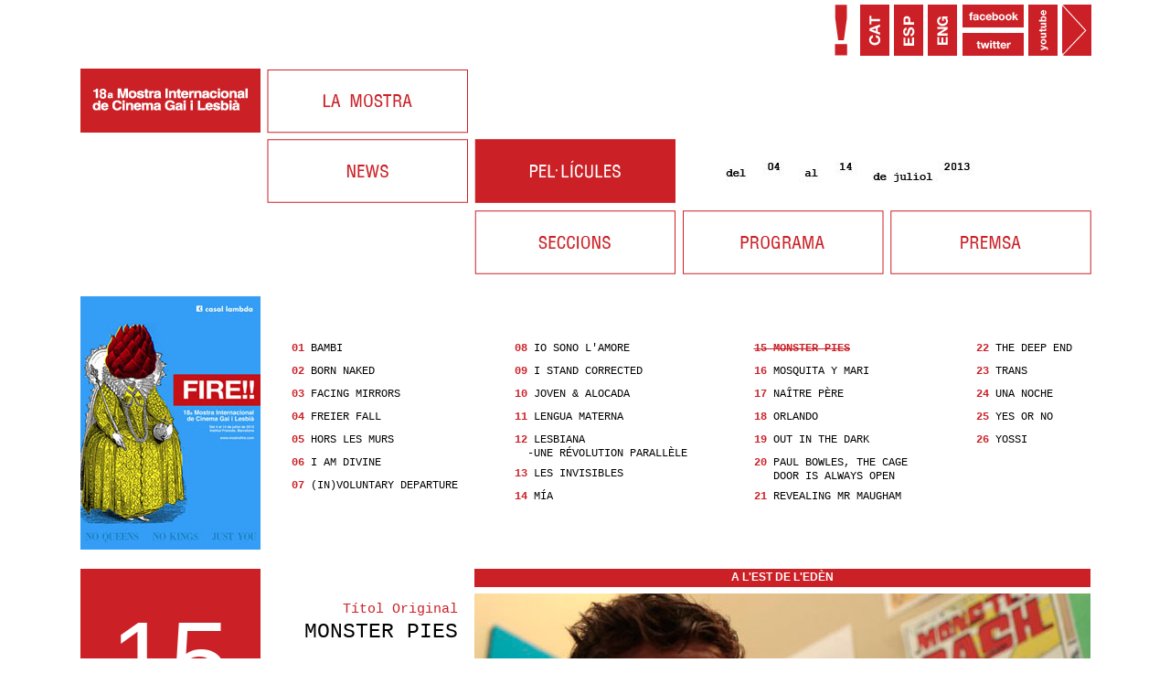

--- FILE ---
content_type: text/html
request_url: https://lambda.cat/cinema/2013/15_cat.html
body_size: 4407
content:
<!DOCTYPE html PUBLIC "-//W3C//DTD XHTML 1.0 Transitional//EN" "http://www.w3.org/TR/xhtml1/DTD/xhtml1-transitional.dtd">
<html xmlns="http://www.w3.org/1999/xhtml">
<head>
<meta http-equiv="Content-Type" content="text/html; charset=utf-8" />
<title>FIRE!! 18º Mostra Internacional de Cinema Gai i Lesbià  &lt;del 04 al 14 de julio, 2013&gt; // Películas // 15: MONSTER PIES</title>
<link href="fire_style.css" rel="stylesheet" type="text/css" />
<style type="text/css">
body {
	margin-top: 5px;
}
body, td, th {
	color: #000;
}
a:link {
	color: #000;
	text-decoration: none;
}
a:visited {
	color: #000;
	text-decoration: none;
}
a:hover {
	color: #000;
	text-decoration: none;
}
a:active {
	color: #000;
	text-decoration: none;
}
</style>
<script type="text/javascript" src="http://s7.addthis.com/js/250/addthis_widget.js#pubid=xa-4fd7723150758874"></script>
<script type="text/javascript">
function MM_preloadImages() { //v3.0
  var d=document; if(d.images){ if(!d.MM_p) d.MM_p=new Array();
    var i,j=d.MM_p.length,a=MM_preloadImages.arguments; for(i=0; i<a.length; i++)
    if (a[i].indexOf("#")!=0){ d.MM_p[j]=new Image; d.MM_p[j++].src=a[i];}}
}

function MM_swapImgRestore() { //v3.0
  var i,x,a=document.MM_sr; for(i=0;a&&i<a.length&&(x=a[i])&&x.oSrc;i++) x.src=x.oSrc;
}

function MM_findObj(n, d) { //v4.01
  var p,i,x;  if(!d) d=document; if((p=n.indexOf("?"))>0&&parent.frames.length) {
    d=parent.frames[n.substring(p+1)].document; n=n.substring(0,p);}
  if(!(x=d[n])&&d.all) x=d.all[n]; for (i=0;!x&&i<d.forms.length;i++) x=d.forms[i][n];
  for(i=0;!x&&d.layers&&i<d.layers.length;i++) x=MM_findObj(n,d.layers[i].document);
  if(!x && d.getElementById) x=d.getElementById(n); return x;
}

function MM_swapImage() { //v3.0
  var i,j=0,x,a=MM_swapImage.arguments; document.MM_sr=new Array; for(i=0;i<(a.length-2);i+=3)
   if ((x=MM_findObj(a[i]))!=null){document.MM_sr[j++]=x; if(!x.oSrc) x.oSrc=x.src; x.src=a[i+2];}
}
</script>
<script type="text/javascript">

  var _gaq = _gaq || [];
  _gaq.push(['_setAccount', 'UA-32531313-1']);
  _gaq.push(['_trackPageview']);

  (function() {
    var ga = document.createElement('script'); ga.type = 'text/javascript'; ga.async = true;
    ga.src = ('https:' == document.location.protocol ? 'https://ssl' : 'http://www') + '.google-analytics.com/ga.js';
    var s = document.getElementsByTagName('script')[0]; s.parentNode.insertBefore(ga, s);
  })();

</script>
</head>

<body onload="MM_preloadImages('ims/header/news_on.jpg','ims/header/peliculas_on.jpg','ims/header/fb_on.jpg','ims/header/tw_on.jpg','ims/header/mail_on.jpg','ims/header/home_on.jpg','ims/header/lamostra_click.jpg','ims/peliculas/01_on.jpg','ims/peliculas/trailer_on.jpg')">
<div class="div0_CAJA" id="caja"> 
  
  <!--DIV 1_LINKS-->
  
  <div class="div1_LINKS" id="links">
    <div class="div1_butvert" id="mail"><a href="mailto:mostra@lambdaweb.org" target="_blank"><img src="ims/header/mail.jpg" alt="Mail" name="mail" width="32" height="56" id="mail" onmouseover="MM_swapImage('mail','','ims/header/mail_on.jpg',1)" onmouseout="MM_swapImgRestore()" /></a></div>
    <div class="div1_butvert" id="youtube"><a href="http://www.youtube.com/user/firemostra?feature=results_main" target="_blank"><img src="ims/header/youtube.jpg" alt="Youtube" name="youtube" width="32" height="56" id="youtube" onmouseover="MM_swapImage('youtube','','ims/header/youtube_on.jpg',1)" onmouseout="MM_swapImgRestore()" /></a></div>
    <div class="div1_butsocial" id="social">
      <div class="div1_butfb" id="facebook"><a href="https://www.facebook.com/MostraFire" target="_blank"><img src="ims/header/fb.jpg" alt="Facebook" name="fb" width="67" height="25" id="fb" onmouseover="MM_swapImage('fb','','ims/header/fb_on.jpg',1)" onmouseout="MM_swapImgRestore()" /></a></div>
      <div class="div1_buttw" id="twiter"><a href="https://twitter.com/#!/mostraFire" target="_blank"><img src="ims/header/tw.jpg" alt="Twitter" name="tw" width="67" height="25" id="tw" onmouseover="MM_swapImage('tw','','ims/header/tw_on.jpg',1)" onmouseout="MM_swapImgRestore()" /></a></div>
    </div>
    <div class="div1_butvert" id="eng"><a href="15_eng.html"><img src="ims/header/eng.jpg" alt="English" name="eng" width="32" height="56" border="0" id="eng" onmouseover="MM_swapImage('eng','','ims/header/eng_on.jpg',1)" onmouseout="MM_swapImgRestore()" /></a></div>
    <div class="div1_butvert" id="esp"><a href="15.html"><img src="ims/header/esp.jpg" alt="Español" name="esp" width="32" height="56" id="esp" onmouseover="MM_swapImage('esp','','ims/header/esp_on.jpg',1)" onmouseout="MM_swapImgRestore()" /></a></div>
    <div class="div1_butvert" id="cat"><a href="15_cat.html"><img src="ims/header/cat.jpg" alt="Catalá" name="cat" width="32" height="56" id="cat" onmouseover="MM_swapImage('cat','','ims/header/cat_on.jpg',1)" onmouseout="MM_swapImgRestore()" /></a></div>
    <div class="div1_butvert" id="home"><a href="index.html"><img src="ims/header/home.jpg" alt="Home" name="home" width="32" height="56" id="home" onmouseover="MM_swapImage('home','','ims/header/home_on.jpg',1)" onmouseout="MM_swapImgRestore()" /></a></div>
  </div>
  
  <!--DIV 2_MENU-->
  
  <div class="div2_MENU" id="menu">
    <div class="div2_logo" id="logobanner"><img src="ims/header/banner_logo.gif" width="197" height="70" /></div>
    <div class="div2_menuline1" id="menuline1">
      <div class="div2_menubut" id="lamostra"><a href="lamostra_cat.html"><img src="ims/header/cat/lamostra.jpg" alt="LA MOSTRA" name="lamostra" width="221" height="71" id="lamostra" onmousedown="MM_swapImage('lamostra','','ims/header/lamostra_click.jpg',1)" onmouseover="MM_swapImage('lamostra','','ims/header/lamostra_on.jpg',1)" onmouseout="MM_swapImgRestore()" /></a></div>
    </div>
    <div class="div2_menuline2" id="menuline2">
      <div class="div2_menubut" id="news"><a href="news_cat.html"><img src="ims/header/cat/news.jpg" alt="NEWS" name="news" width="221" height="71" id="news" onmousedown="MM_swapImage('news','','ims/header/cat/news_click.jpg',1)" onmouseover="MM_swapImage('news','','ims/header/cat/news_on.jpg',1)" onmouseout="MM_swapImgRestore()" /></a></div>
      <div class="div2_menubut" id="peliculas"><a href="peliculas_cat.html"><img src="ims/header/cat/peliculas_on.jpg" alt="PELICULAS" name="peliculas" width="221" height="71" id="peliculas" onmousedown="MM_swapImage('peliculas','','ims/header/cat/peliculas_click.jpg',1)" onmouseover="MM_swapImage('peliculas','','ims/header/cat/peliculas_on.jpg',1)" onmouseout="MM_swapImgRestore()" /></a></div>
      <div class="div2_menufecha" id="fechas"><img src="ims/header/fecha_cat.jpg" width="447" height="71" alt="Del 05 al 15 de Juliol 2012" /></div>
    </div>
    <div class="div2_menuline3" id="menuline3">
      <div class="div2_menubutline2" id="prensa"><a href="prensa_cat.html"><img src="ims/header/cat/prensa.jpg" alt="PRENSA" name="prensa" width="221" height="71" id="prensa" onmousedown="MM_swapImage('prensa','','ims/header/cat/prensa_click.jpg',1)" onmouseover="MM_swapImage('prensa','','ims/header/cat/prensa_on.jpg',1)" onmouseout="MM_swapImgRestore()" /></a></div>
      <div class="div2_menubutline2" id="programa"><a href="programa_cat.html"><img src="ims/header/cat/programa.jpg" alt="PROGRAMA" name="programa" width="221" height="71" id="programa" onmousedown="MM_swapImage('programa','','ims/header/programa_click.jpg',1)" onmouseover="MM_swapImage('programa','','ims/header/programa_on.jpg',1)" onmouseout="MM_swapImgRestore()" /></a></div>
      <div class="div2_menubutline2" id="secciones"><a href="secciones_cat.html"><img src="ims/header/cat/secciones.jpg" alt="SECCIONES" name="secciones" width="221" height="71" id="secciones" onmousedown="MM_swapImage('secciones','','ims/header/cat/secciones_click.jpg',1)" onmouseover="MM_swapImage('secciones','','ims/header/cat/secciones_on.jpg',1)" onmouseout="MM_swapImgRestore()" /></a></div>
    </div>
  </div>
  
  <!--DIV 3_BANNERS-->
  
  <div class="div3_BANNERS" id="banners">
    <div class="div3_poster" id="poster"></div>
    <div class="div3_submenu" id="submenu">
      <div class="div3_submenu_column4" id="submenucolumn3">
        <p>&nbsp;</p>
        <div class="div3_submenu_but_box" id="22">22 <span class="div3_submenu_but"><a href="22_cat.html">The Deep End</a></span></div>
        <div class="div3_submenu_but_box" id="23">23 <span class="div3_submenu_but"><a href="23_cat.html">Trans</a></span></div>
        <div class="div3_submenu_but_box" id="24">24 <span class="div3_submenu_but"><a href="24_cat.html">Una noche</a></span></div>
        <div class="div3_submenu_but_box" id="25">25 <span class="div3_submenu_but"><a href="25_cat.html">Yes or No</a></span></div>
        <div class="div3_submenu_but_box" id="26">26 <span class="div3_submenu_but"><a href="26_cat.html">Yossi</a></span></div>
      </div>
      <div class="div3_submenu_column3" id="submenucolumn2">
        <p>&nbsp;</p>
        <div class="div3_submenu_but_activo" id="15">15 Monster Pies</div>
        <div class="div3_submenu_but_box" id="16">16 <span class="div3_submenu_but"><a href="16_cat.html">Mosquita y Mari</a></span></div>
        <div class="div3_submenu_but_box" id="17">17 <span class="div3_submenu_but"><a href="17_cat.html">Naître père</a></span></div>
        <div class="div3_submenu_but_box" id="18">18 <span class="div3_submenu_but"><a href="18_cat.html">Orlando </a></span></div>
        <div class="div3_submenu_but_box" id="19">19 <span class="div3_submenu_but"><a href="19_cat.html">Out in the dark</a></span></div>
        <div class="div3_submenu_but_boxlong" id="20">20 <span class="div3_submenu_but"><a href="20_cat.html">Paul Bowles, The Cage<br />
          &nbsp;&nbsp;&nbsp;Door Is always open</a></span></div>
        <div class="div3_submenu_but_box" id="21">21 <span class="div3_submenu_but"><a href="21_cat.html">Revealing Mr Maugham</a></span></div>
      </div>
      <div class="div3_submenu_column2" id="submenucolumn1">
        <p>&nbsp;</p>
        <div class="div3_submenu_but_box" id="08">08 <span class="div3_submenu_but"><a href="08_cat.html">Io sono l'amore</a></span></div>
        <div class="div3_submenu_but_box" id="09">09 <span class="div3_submenu_but"><a href="09_cat.html"> I Stand Corrected</a></span></div>
        <div class="div3_submenu_but_box" id="10">10 <span class="div3_submenu_but"><a href="10_cat.html">Joven & alocada</a></span></div>
        <div class="div3_submenu_but_box" id="11">11 <span class="div3_submenu_but"><a href="11_cat.html">Lengua materna</a></span></div>
        <div class="div3_submenu_but_boxlong" id="12">12 <span class="div3_submenu_but"><a href="12_cat.html">Lesbiana<br />
          &nbsp;&nbsp;-Une révolution parallèle</a></span></div>
        <div class="div3_submenu_but_box" id="13">13 <span class="div3_submenu_but"><a href="13_cat.html">Les invisibles</a></span></div>
        <div class="div3_submenu_but_box" id="14">14 <span class="div3_submenu_but"><a href="15_cat.html">Mía</a></span></div>
      </div>
      <div class="div3_submenu_column1" id="submenucolumn1">
        <p>&nbsp;</p>
        <div class="div3_submenu_but_box" id="01">01 <span class="div3_submenu_but"><a href="01_cat.html">Bambi</a></span></div>
        <div class="div3_submenu_but_box" id="02">02 <span class="div3_submenu_but"><a href="02_cat.html">Born Naked</a></span></div>
        <div class="div3_submenu_but_box" id="03">03 <span class="div3_submenu_but"><a href="03_cat.html">Facing Mirrors</a></span></div>
        <div class="div3_submenu_but_box" id="04">04 <span class="div3_submenu_but"><a href="04_cat.html">Freier fall</a></span></div>
        <div class="div3_submenu_but_box" id="05">05 <span class="div3_submenu_but"><a href="05_cat.html">Hors les murs</a></span></div>
        <div class="div3_submenu_but_box" id="06">06 <span class="div3_submenu_but"><a href="06_cat.html">I am Divine</a></span></div>
        <div class="div3_submenu_but_box" id="07">07 <span class="div3_submenu_but"><a href="07_cat.html">(In)Voluntary Departure</a></span></div>
      </div>
    </div>
  </div>
  
  <!--DIV 4_FICHA--> 
  
  <!--Columna izquierda-->
  
  <div class="div4_peliculas_ficha_columna_box" id="columnabox">
    <div class="div4_peliculas_ficha_columna_bignumber" id="bignumber">15</div>
    <div class="div4_peliculas_ficha_columna_parrillaicons" id="parrillaicons"><img src="ims/ficha_icons.jpg" width="35" height="104" alt="Icons" /></div>
    <div class="div4_peliculas_ficha_columna_parrillainfo" id="parrillainfo">Casa Àsia<br />
      DIS 21/7<br />
      19.30h</div>
    <div class="div4_peliculas_ficha_columna_barrapuntos" id="barrapuntos">■■■■■■■■■■■■■■■■■■■■■■</div>
  </div>
  
  <!--Columna medio-->
  
  <div class="div4_peliculas_ficha_tecnik_box" id="columnatecnikabox"> <br />
    <br />
    <div class="div4_peliculas_ficha_titulogranderojo">Títol Original</div>
    <div class="div4_peliculas_ficha_titulopeli">Monster Pies</div>
    <div class="div4_peliculas_ficha_titulogranderojo">Director</div>
    <div class="div4_peliculas_ficha_directorypais">Lee Galea</div>
    <div class="div4_peliculas_ficha_titulogranderojo">País</div>
    <div class="div4_peliculas_ficha_directorypais">Austràlia</div>
    <br />
    <br />
    <br />
    <br />
    <div class="div4_peliculas_ficha_inforoja">Intèrprets </div>
    <div class="div4_peliculas_ficha_infonegra">Tristan Barr <br />
      Lucas Linehan</div>
    <div class="div4_peliculas_ficha_inforoja">Producció </div>
    <div class="div4_peliculas_ficha_infonegra">Indie Melbourne Productions</div>
    <div class="div4_peliculas_ficha_inforoja">Distribució</div>
    <div class="div4_peliculas_ficha_infonegra">TLA</div>
    <div class="div4_peliculas_ficha_inforoja">Gènere </div>
    <div class="div4_peliculas_ficha_infonegra">Drama</div>
    <div class="div4_peliculas_ficha_inforoja">Durada</div>
    <div class="div4_peliculas_ficha_infonegra">85'</div>
    <div class="div4_peliculas_ficha_inforoja">Any </div>
    <div class="div4_peliculas_ficha_infonegra">2013</div>
    <div class="div4_peliculas_ficha_inforoja" >Festivals </div>
    <div class="div4_peliculas_ficha_infonegra">-</div>
    <div class="div4_peliculas_ficha_inforoja">Estrena a</div>
    <div class="div4_peliculas_ficha_infonegra">Espanya</div>
  </div>
  <div class="div4_peliculas_ficha_sinopsis_box" id="columnasinopsis">
    <div class="div4_peliculas_ficha_seccion" id="seccion">A L'EST DE L'EDÈN</div>
    <img src="ims/peliculas/15_big.jpg" width="674" height="280" alt="Monster Pies" />
    <div class="div4_peliculas_ficha_textosinopsis">El Mike és un adolescent solitari que sempre s'ha sentit una miqueta diferent i exclòs de la resta dels seus companys de classe, fins a l'arribada d'un noi nou a l'institut, el William. Aquesta novetat desperta en ell uns sentiments desconeguts, una fascinació que mai no podia haver imaginat. Així, quan el professor d'anglès els proposa que dos facin plegats un treball sobre Romeu i Julieta, el Mike no pot creure la seva sort. No obstant això, en passar cada vegada més temps junts, i rodant una pel·lícula experimental sobre una nova versió d'aquest clàssic, els dos nois s'adonen de la força d'allò que l'un sent per l'altre i pot ser que no estiguin ben bé preparats. La seva fragilitat i la dura situació familiar del William els precipitaran cap a l'abisme. Una pel·lícula delicada sobre el despertar de l'amor homosexual i el seu difícil encaix, molt sovint, a l'entorn familiar. <br />
    </div>
    <div class="div4_peliculas_ficha_trailer" id="trailer"><a href="http://www.youtube.com/watch?v=EFMWUglkvwk" target="_blank"><img src="ims/peliculas/15_trailer.jpg" name="trailer" width="294" height="196" id="trailer" onmouseover="MM_swapImage('trailer','','ims/peliculas/trailer_on.jpg',1)" onmouseout="MM_swapImgRestore()" /></a></div>
    <div class="div4_news_barra" id="trailerbarra"></div>
    <div class="div4_weboficial_box">Web oficial> <span class="div4_weboficial_but"><a href="http://www.m-appeal.com/MAppeal.com/our_films/Seiten/SPEECHLESS.html" target="_blank">m-appeal.com/MAppeal.com/our_films/Seiten/SPEECHLESS.html</a></span></div>
    <div class="div4_sharebuttons" id="share"> 
      <!-- AddThis Button BEGIN -->
      <div class="addthis_toolbox addthis_default_style "> <a class="addthis_button_preferred_1"></a> <a class="addthis_button_preferred_2"></a> <a class="addthis_button_preferred_3"></a> <a class="addthis_button_preferred_4"></a> <a class="addthis_button_compact"></a> </div>
      <!-- AddThis Button END --> 
    </div>
  </div>
</div>
</div>
</body>
</html>


--- FILE ---
content_type: text/css
request_url: https://lambda.cat/cinema/2013/fire_style.css
body_size: 4945
content:
@charset "utf-8";
/* CSS Document */

.tabla_landing {
	background-image: url(ims/landing_fotofire_Landing.jpg);
	text-align: left;
	height: 842px;
	width: 1106px;
	margin: auto;
}
.div0_CAJA {
	width: 1105px;
	position: relative;
	visibility: visible;
	z-index: 0;
	background-color: #FFF;
	margin-top: auto;
	margin-right: auto;
	margin-bottom: auto;
	margin-left: auto;
}


.div1_LINKS {
	float: left;
	height: 70px;
	width: 1105px;
	position: relative;
	visibility: visible;
	z-index: 0;
	background-color: #FFF;
}
.div0_landing {
	height: 842px;
	width: 1106px;
	margin-right: auto;
	background-image: url(ims/landing/landing_bg.jpg);
	background-repeat: no-repeat;
	overflow: visible;
	position: relative;
	visibility: visible;
	z-index: 0;
	margin-left: auto;
	margin-top: 0px;
}
.div0_linkslanding {
	float: left;
	height: 58px;
	width: 300px;
	position: inherit;
	visibility: visible;
	z-index: 0;
	padding-top: 10px;
	padding-left: 5px;
	margin-bottom: 0px;
}
.div0_butvert {
	float: left;
	height: 55px;
	width: 31px;
	position: relative;
	visibility: visible;
	z-index: 0;
	margin-left: 6px;
}
.div0_butfb {
	height: 24px;
	width: 66px;
	position: relative;
	visibility: visible;
	z-index: 0;
	top: 0px;
	/* [disabled]float: right; */
}
.div0_butsocial {
	float: left;
	height: 55px;
	width: 66px;
	position: relative;
	visibility: visible;
	z-index: 0;
	top: 0px;
	margin-left: 7px;
	clear: none;
}
.div0_buttw {
	height: 24px;
	width: 66px;
	position: relative;
	visibility: visible;
	z-index: 0;
	top: 0px;
	margin-top: 7px;
}
.div0_ims {
	overflow: visible;
	position: relative;
	visibility: visible;
	z-index: auto;
	/* [disabled]float: left; */
	width: 395px;
}


.div1_butvert {
	text-align: right;
	float: right;
	height: 55px;
	width: 31px;
	position: relative;
	visibility: visible;
	z-index: 0;
	margin-left: 6px;
}

.div1_butsocial {
	float: right;
	height: 55px;
	width: 66px;
	position: relative;
	visibility: visible;
	z-index: 0;
	top: 0px;
	margin-left: 7px;
	clear: none;
}


.div1_buttw {
	height: 24px;
	width: 66px;
	position: relative;
	visibility: visible;
	z-index: 0;
	top: 0px;
	margin-top: 7px;
	background-color: #CB2026;
}

.div1_butfb {
	height: 24px;
	width: 66px;
	position: relative;
	visibility: visible;
	z-index: 0;
	top: 0px;
	background-color: #CB2026;
}


.div2_MENU {
	float: left;
	height: 231px;
	width: 1105px;
	position: relative;
	visibility: visible;
	z-index: 0;
	margin-bottom: 18px;
	background-color: #FFF;
}

.div2_logo {
	float: left;
	height: 70px;
	width: 197px;
	position: relative;
	visibility: visible;
	z-index: 0;
	top: 0px;
	margin-right: 7px;
}
.div2_menuline1 {
	background-color: #FFF;
	float: right;
	height: 70px;
	width: 901px;
	position: relative;
	visibility: visible;
	z-index: 0;
	margin-bottom: 7px;
}
.div2_menuline2 {
	background-color: #FFF;
	float: right;
	height: 70px;
	width: 901px;
	position: relative;
	visibility: visible;
	z-index: 0;
	margin-bottom: 7px;
}
.div2_menuline3 {
	background-color: #FFF;
	float: right;
	height: 70px;
	width: 901px;
	position: relative;
	visibility: visible;
	z-index: 0;
	margin-bottom: 7px;
}



.div2_menubut {
	float: left;
	height: 70px;
	width: 220px;
	position: relative;
	visibility: visible;
	z-index: 0;
	margin-right: 7px;
	background-color: #FFF;
}
.div2_menubutline2 {
	float: right;
	height: 70px;
	width: 220px;
	position: relative;
	visibility: visible;
	z-index: 0;
	margin-left: 7px;
	background-color: #FFF;
}


.div2_menufecha {
	float: left;
	height: 70px;
	width: 446px;
	position: relative;
	visibility: visible;
	z-index: 0;
}
.div3_BANNERS {
	background-color: #FFF;
	float: left;
	height: 277px;
	width: 1105px;
	position: relative;
	/* [disabled]visibility: visible; */
	z-index: 0;
	clear: left;
	margin-bottom: 7px;
}
.div3_banners_slider {
	float: left;
	height: 277px;
	width: 446px;
	background-color: #FFF;
	margin-right: 8px;
	overflow: hidden;
	position: relative;
	visibility: visible;
	z-index: 0;
	clear: left;
}
.div3_banners_sub {
	float: left;
	height: 277px;
	width: 901px;
	background-color: #FFF;
	overflow: hidden;
	position: relative;
	visibility: visible;
	z-index: 0;
}	
.div3_banners_submenu {
	float: left;
	height: 277px;
	width: 901px;
	background-color: #FFF;
	margin-right: 7px;
}

.div3_banners_trailer {
	float: right;
	height: 277px;
	width: auto;
	background-color: #FFF;
	visibility: visible;
}
.div3_banners_trailer_ {
	float: right;
	height: 277px;
	width: 447px;
	background-color: #CB2026;
	visibility: hidden;
	text-align: center;
	font-family: Arial, Helvetica, sans-serif;
	font-size: 10px;
	font-weight: bold;
	color: #FFF;
	vertical-align: bottom;
	padding-top: 0px;
	z-index: 10;
	clear: right;
	position: absolute;
}
.div3_banners_trailer__ {
	float: right;
	height: 277px;
	width: 447px;
	background-color: #CB2026;
	visibility: visible;
	text-align: center;
	font-family: Arial, Helvetica, sans-serif;
	font-size: 10px;
	font-weight: bold;
	color: #FFF;
	vertical-align: bottom;
	padding-top: 0px;
	z-index: 10;
	clear: right;
}


.div3_banners_trailertext {
	font-family: Arial, Helvetica, sans-serif;
	font-size: 10px;
	font-weight: bold;
	color: #FFF;
	text-align: center;
	height: auto;
	width: auto;
	padding-bottom: 0px;
	letter-spacing: 3px;
	margin-top: 7px;
	margin-bottom: 6px;
	visibility: inherit;
	z-index: auto;
}
.div3_banners_trailer_cerrar {
	font-family: Arial, Helvetica, sans-serif;
	font-size: 13px;
	font-weight: bold;
	color: #FFF;
	text-align: center;
	float: right;
	width: auto;
	visibility: inherit;
	margin-right: 5px;
}




.div3_poster {
	float: left;
	height: 277px;
	width: 197px;
	margin-right: 7px;
	background-color: #FFF;
	background-image: url(ims/header/poster.jpg);
	overflow: hidden;
	position: relative;
	visibility: visible;
	z-index: 0;
	clear: left;
}
.div3_submenu {
	background-color: #FFF;
	float: right;
	height: 277px;
	width: 901px;
	position: relative;
	visibility: visible;
	z-index: 0;
}
.div3_submenu_column4 {
	float: right;
	height: 277px;
	width: 120px;
	position: relative;
	visibility: visible;
	z-index: 0;
	margin-left: 23px;
	background-color: #FFF;
	margin-right: 5px;
}
.div3_submenu_column3 {
	float: right;
	height: 277px;
	width: 220px;
	position: relative;
	visibility: visible;
	z-index: 0;
	margin-left: 7px;
	background-color: #FFF;
}

.div3_submenu_column2 {
	float: right;
	height: 277px;
	width: 240px;
	position: relative;
	visibility: visible;
	z-index: 0;
	margin-left: 9px;
	background-color: #FFF;
	margin-right: 15px;
}
.div3_submenu_column1 {
	float: right;
	height: 277px;
	width: 235px;
	position: relative;
	visibility: visible;
	z-index: 0;
	margin-left: 1px;
	background-color: #FFF;
}


.div3_submenu_column_secciones {
	height: 277px;
	width: auto;
	position: relative;
	visibility: visible;
	z-index: 0;
	margin-left: 234px;
	background-color: #FFF;
	/* [disabled]clear: left; */
}

.div3_submenu_but_box {
	background-color: #FFF;
	float: left;
	height: 25px;
	width: auto;
	position: relative;
	visibility: visible;
	z-index: 0;
	clear: left;
	font-family: "Courier New", Courier, monospace;
	font-size: 12px;
	font-style: normal;
	font-weight: bold;
	font-variant: normal;
	color: #CB2026;
	text-align: left;
	vertical-align: middle;
	text-transform: uppercase;
	text-decoration: none;
	line-height: 15px;
	margin-top: auto;
	margin-bottom: auto;
	overflow: visible;
}
.div3_submenu_but_boxlong {
	background-color: #FFF;
	float: left;
	width: auto;
	position: relative;
	visibility: visible;
	z-index: 0;
	clear: left;
	font-family: "Courier New", Courier, monospace;
	font-size: 12px;
	font-style: normal;
	font-weight: bold;
	font-variant: normal;
	color: #CB2026;
	text-align: left;
	vertical-align: middle;
	text-transform: uppercase;
	text-decoration: none;
	line-height: 15px;
	margin-top: auto;
	margin-bottom: auto;
	overflow: visible;
	height: 37px;
}



.div3_submenu_but a:link {
	background-color: #FFF;
	position: relative;
	visibility: visible;
	z-index: 0;
	clear: left;
	font-family: "Courier New", Courier, monospace;
	font-size: 12px;
	font-style: normal;
	font-weight: normal;
	font-variant: normal;
	color: #000;
	text-align: left;
	vertical-align: top;
	text-transform: uppercase;
	text-decoration: none;
	height: 25px;
	/* [disabled]line-height: 15px; */
	width: auto;
	overflow: visible;
}


.div3_submenu_but a:visited {
	background-color: #FFF;
	position: relative;
	visibility: visible;
	z-index: 0;
	clear: left;
	font-family: "Courier New", Courier, monospace;
	font-size: 12px;
	font-style: normal;
	font-weight: normal;
	font-variant: normal;
	color: #000;
	text-align: left;
	vertical-align: top;
	text-transform: uppercase;
	text-decoration: none;
	height: 25px;
	/* [disabled]line-height: 15px; */
	width: auto;
	overflow: visible;
}

.div3_submenu_but a:hover {
	background-color: #FFF;
	position: relative;
	visibility: visible;
	z-index: 0;
	clear: left;
	font-family: "Courier New", Courier, monospace;
	font-size: 12px;
	font-style: normal;
	font-weight: normal;
	font-variant: normal;
	color: #CB2026;
	text-align: left;
	vertical-align: top;
	text-transform: uppercase;
	text-decoration: none;
	height: 25px;
	/* [disabled]line-height: 15px; */
	width: auto;
	overflow: visible;
}

.div3_submenu_but a:active {
	background-color: #FFF;
	position: relative;
	visibility: visible;
	z-index: 0;
	clear: left;
	font-family: "Courier New", Courier, monospace;
	font-size: 12px;
	font-style: normal;
	font-weight: normal;
	font-variant: normal;
	color: #CCC;
	text-align: left;
	vertical-align: top;
	text-transform: uppercase;
	text-decoration: none;
	height: 25px;
	/* [disabled]line-height: 15px; */
	width: auto;
	overflow: visible;
}

.div3_submenu_but_activo {
	position: relative;
	visibility: visible;
	z-index: 0;
	clear: left;
	font-family: "Courier New", Courier, monospace;
	font-size: 12px;
	font-style: normal;
	font-weight: bold;
	font-variant: normal;
	color: #CB2026;
	text-align: left;
	vertical-align: top;
	text-transform: uppercase;
	text-decoration: line-through;
	height: 25px;
	width: auto;
	overflow: visible;
}
.div3_submenu_but_activolong {
	position: relative;
	visibility: visible;
	z-index: 0;
	clear: left;
	font-family: "Courier New", Courier, monospace;
	font-size: 12px;
	font-style: normal;
	font-weight: bold;
	font-variant: normal;
	color: #CB2026;
	text-align: left;
	vertical-align: top;
	text-transform: uppercase;
	text-decoration: line-through;
	height: 37px;
	width: auto;
}

.div4_translating {
	font-family: Arial, Helvetica, sans-serif;
	font-size: 117px;
	font-style: normal;
	font-weight: normal;
	font-variant: normal;
	color: #FFF;
	background-color: #CB2026;
	clear: left;
	float: left;
	height: auto;
	width: 1105px;
	overflow: hidden;
	position: relative;
	visibility: visible;
	z-index: 0;
	text-align: center;
	vertical-align: middle;
	line-height: 120px;
	margin-top: 7px;
}
.div4_autorycargo {
	font-family: Arial, Helvetica, sans-serif;
	font-size: 12px;
	line-height: 13px;
	font-weight: normal;
	color: #CB2026;
	text-align: left;
	vertical-align: top;
	overflow: hidden;
	position: relative;
	visibility: inherit;
	z-index: auto;
	margin-top: 3px;
	margin-left: 3px;
}
.div4_leermas a:link{
	position: relative;
	visibility: visible;
	z-index: 0;
	font-family: Arial, Helvetica, sans-serif;
	font-size: 12px;
	font-style: normal;
	font-weight: bold;
	font-variant: normal;
	color: #CB2026;
	text-align: left;
	text-decoration: none;
	height: 24px;
	line-height: 23px;
	background-color: #FFF;
	/* [disabled]margin-top: 5px; */
	clear: left;
}

.div4_leermas a:visited {
	position: relative;
	visibility: visible;
	z-index: 0;
	font-family: Arial, Helvetica, sans-serif;
	font-size: 12px;
	font-style: normal;
	font-weight: bold;
	font-variant: normal;
	color: #CB2026;
	text-align: left;
	text-decoration: none;
	height: 24px;
	line-height: 23px;
	background-color: #FFF;
	/* [disabled]margin-top: 5px; */
	clear: left;
}
.div4_leermas a:hover {
	position: relative;
	visibility: visible;
	z-index: 0;
	font-family: Arial, Helvetica, sans-serif;
	font-size: 12px;
	font-style: normal;
	font-weight: bold;
	font-variant: normal;
	color: #666;
	text-align: left;
	text-decoration: none;
	height: 24px;
	line-height: 23px;
	background-color: #FFF;
	/* [disabled]margin-top: 5px; */
	clear: left;
}
.div4_leermas a:active {
	position: relative;
	visibility: visible;
	z-index: 0;
	font-family: Arial, Helvetica, sans-serif;
	font-size: 12px;
	font-style: normal;
	font-weight: bold;
	font-variant: normal;
	color: #CB2026;
	text-align: left;
	text-decoration: none;
	height: 24px;
	line-height: 23px;
	background-color: #FFF;
	/* [disabled]margin-top: 5px; */
	clear: left;
}


.div4_barraini {
	background-color: #CB2026;
	float: left;
	height: 21px;
	width: 1105px;
	position: relative;
	visibility: visible;
	z-index: 0;
}
.div4_content_titrojo {
	position: relative;
	visibility: visible;
	z-index: 0;
	font-family: Arial, Helvetica, sans-serif;
	font-size: 12px;
	font-style: normal;
	font-weight: bold;
	font-variant: normal;
	color: #CB2026;
	text-align: left;
	text-decoration: none;
	height: 24px;
	line-height: 24px;
	text-transform: uppercase;
	background-color: #FFF;
}
.div4_sharebuttons_box {
	background-color: #FFF;
	float: left;
	height: 20px;
	width: 600px;
	position: relative;
	visibility: hidden;
	z-index: 0;
	clear: left;
	font-family: Arial, Helvetica, sans-serif;
	font-size: 11px;
	font-style: normal;
	font-weight: normal;
	font-variant: normal;
	color: #000;
	text-align: left;
	vertical-align: middle;
	text-decoration: none;
	line-height: 15px;
	margin-top: 7px;
	margin-bottom: auto;
}
.div4_sharebuttons {
	float: left;
	width: 400px;
	position: relative;
	visibility: visible;
	z-index: 0;
	clear: left;
	margin-top: 7px;
	margin-bottom: 7px;
}
.div4_sharebuttons_news {
	float: left;
	width: 400px;
	position: relative;
	visibility: visible;
	z-index: 0;
	clear: left;
	margin-top: 9px;
	margin-bottom: 7px;
}

.div4_share_right {
	float: left;
	width: 400px;
	margin-top: 15px;
	margin-bottom: 7px;
	overflow: visible;
	position: relative;
	visibility: visible;
	z-index: 0;
	height: auto;
	/* [disabled]text-align: right; */
	clear: left;
}

.div4_weboficial_box {
	float: left;
	height: 25px;
	width: auto;
	position: relative;
	visibility: visible;
	z-index: 0;
	clear: left;
	font-family: Arial, Helvetica, sans-serif;
	font-size: 11px;
	font-style: inherit;
	font-weight: bold;
	font-variant: normal;
	color: #000;
	text-align: left;
	vertical-align: middle;
	text-decoration: none;
	line-height: 15px;
	margin-top: 10px;
}

.div4_weboficial_but a:link {
	background-color: #FFF;
	position: relative;
	visibility: visible;
	z-index: 0;
	clear: left;
	font-family: Arial, Helvetica, sans-serif;
	font-size: 11px;
	font-style: normal;
	font-weight: normal;
	font-variant: normal;
	color: #CB2026;
	text-align: left;
	vertical-align: top;
	text-decoration: none;
	height: 25px;
	/* [disabled]line-height: 15px; */
}

.div4_weboficial_but a:visited {
	background-color: #FFF;
	position: relative;
	visibility: visible;
	z-index: 0;
	clear: left;
	font-family: Arial, Helvetica, sans-serif;
	font-size: 11px;
	font-style: normal;
	font-weight: normal;
	font-variant: normal;
	color: #CB2026;
	text-align: left;
	vertical-align: top;
	text-decoration: none;
	height: 25px;
	/* [disabled]line-height: 15px; */
}
.div4_weboficial_but a:hover {
	background-color: #FFF;
	position: relative;
	visibility: visible;
	z-index: 0;
	clear: left;
	font-family: Arial, Helvetica, sans-serif;
	font-size: 11px;
	font-style: normal;
	font-weight: normal;
	font-variant: normal;
	color: #000;
	text-align: left;
	vertical-align: top;
	text-decoration: none;
	height: 25px;
	/* [disabled]line-height: 15px; */
}
.div4_weboficial_but a:active {
	background-color: #FFF;
	position: relative;
	visibility: visible;
	z-index: 0;
	clear: left;
	font-family: Arial, Helvetica, sans-serif;
	font-size: 11px;
	font-style: normal;
	font-weight: normal;
	font-variant: normal;
	color: #000;
	text-align: left;
	vertical-align: top;
	text-decoration: none;
	height: 25px;
	/* [disabled]line-height: 15px; */
}
.div4_news_box_zX {
	background-color: #FFF;
	float: left;
	height: 327px;
	width: 1105px;
	position: relative;
	visibility: hidden;
	z-index: 0;
	clear: left;
	margin-bottom: 7px;
}
.div4_news_box_z33 {
	background-color: #FFF;
	float: left;
	height: 327px;
	width: 1105px;
	position: relative;
	visibility: visible;
	z-index: 33;
	clear: left;
	margin-bottom: 7px;
	overflow: visible;
}
.div4_news_box_z34 {
	background-color: #FFF;
	float: left;
	height: 327px;
	width: 1105px;
	position: relative;
	visibility: visible;
	z-index: 34;
	clear: left;
	margin-bottom: 7px;
	overflow: visible;
}
.div4_news_box_z35 {
	background-color: #FFF;
	float: left;
	height: 327px;
	width: 1105px;
	position: relative;
	visibility: visible;
	z-index: 35;
	clear: left;
	margin-bottom: 7px;
	overflow: visible;
}
.div4_news_box_z36 {
	background-color: #FFF;
	float: left;
	height: 327px;
	width: 1105px;
	position: relative;
	visibility: visible;
	z-index: 36;
	clear: left;
	margin-bottom: 7px;
	overflow: visible;
}
.div4_news_box_z37 {
	background-color: #FFF;
	float: left;
	height: 327px;
	width: 1105px;
	position: relative;
	visibility: visible;
	z-index: 37;
	clear: left;
	margin-bottom: 7px;
	overflow: visible;
}
.div4_news_box_z38 {
	background-color: #FFF;
	float: left;
	height: 327px;
	width: 1105px;
	position: relative;
	visibility: visible;
	z-index: 38;
	clear: left;
	margin-bottom: 7px;
	overflow: visible;
}
.div4_news_box_z39 {
	background-color: #FFF;
	float: left;
	height: 327px;
	width: 1105px;
	position: relative;
	visibility: visible;
	z-index: 39;
	clear: left;
	margin-bottom: 7px;
	overflow: visible;
}
.div4_news_box_z40 {
	background-color: #FFF;
	float: left;
	height: 327px;
	width: 1105px;
	position: relative;
	visibility: visible;
	z-index: 40;
	clear: left;
	margin-bottom: 7px;
	overflow: visible;
}
.div4_news_box_z32 {
	background-color: #FFF;
	float: left;
	height: 327px;
	width: 1105px;
	position: relative;
	visibility: visible;
	z-index: 32;
	clear: left;
	margin-bottom: 7px;
	overflow: visible;
}
.div4_news_box_z31 {
	background-color: #FFF;
	float: left;
	height: 327px;
	width: 1105px;
	position: relative;
	visibility: visible;
	z-index: 31;
	clear: left;
	margin-bottom: 7px;
	overflow: visible;
}
.div4_news_box_z30 {
	background-color: #FFF;
	float: left;
	height: 327px;
	width: 1105px;
	position: relative;
	visibility: visible;
	z-index: 30;
	clear: left;
	margin-bottom: 7px;
	overflow: visible;
}

.div4_news_box_z29 {
	background-color: #FFF;
	float: left;
	height: 327px;
	width: 1105px;
	position: relative;
	visibility: visible;
	z-index: 29;
	clear: left;
	margin-bottom: 7px;
	overflow: visible;
}

.div4_news_box_z28 {
	background-color: #FFF;
	float: left;
	height: 327px;
	width: 1105px;
	position: relative;
	visibility: visible;
	z-index: 28;
	clear: left;
	margin-bottom: 7px;
	overflow: visible;
}

.div4_news_box_z27 {
	background-color: #FFF;
	float: left;
	height: 327px;
	width: 1105px;
	position: relative;
	visibility: visible;
	z-index: 27;
	clear: left;
	margin-bottom: 7px;
	overflow: visible;
}

.div4_news_box_z26 {
	background-color: #FFF;
	float: left;
	height: 327px;
	width: 1105px;
	position: relative;
	visibility: visible;
	z-index: 26;
	clear: left;
	margin-bottom: 7px;
	overflow: visible;
}

.div4_news_box_z25 {
	background-color: #FFF;
	float: left;
	height: 327px;
	width: 1105px;
	position: relative;
	visibility: visible;
	z-index: 25;
	clear: left;
	margin-bottom: 7px;
	overflow: visible;
}

.div4_news_box_z24 {
	background-color: #FFF;
	float: left;
	height: 327px;
	width: 1105px;
	position: relative;
	visibility: visible;
	z-index: 24;
	clear: left;
	margin-bottom: 7px;
	overflow: visible;
}

.div4_news_box_z23 {
	background-color: #FFF;
	float: left;
	height: 327px;
	width: 1105px;
	position: relative;
	visibility: visible;
	z-index: 23;
	clear: left;
	margin-bottom: 7px;
	overflow: visible;
}

.div4_news_box_z22 {
	background-color: #FFF;
	float: left;
	height: 327px;
	width: 1105px;
	position: relative;
	visibility: visible;
	z-index: 22;
	clear: left;
	margin-bottom: 7px;
	overflow: visible;
}

.div4_news_box_z21 {
	background-color: #FFF;
	float: left;
	height: 327px;
	width: 1105px;
	position: relative;
	visibility: visible;
	z-index: 21;
	clear: left;
	margin-bottom: 7px;
	overflow: visible;
}

.div4_news_box_z20 {
	background-color: #FFF;
	float: left;
	height: 327px;
	width: 1105px;
	position: relative;
	visibility: visible;
	z-index: 20;
	clear: left;
	margin-bottom: 7px;
	overflow: visible;
}

.div4_news_box_z19 {
	background-color: #FFF;
	float: left;
	height: 327px;
	width: 1105px;
	position: relative;
	visibility: visible;
	z-index: 19;
	clear: left;
	margin-bottom: 7px;
	overflow: visible;
}

.div4_news_box_z18 {
	background-color: #FFF;
	float: left;
	height: 327px;
	width: 1105px;
	position: relative;
	visibility: visible;
	z-index: 18;
	clear: left;
	margin-bottom: 7px;
	overflow: visible;
}

.div4_news_box_z17 {
	background-color: #FFF;
	float: left;
	height: 327px;
	width: 1105px;
	position: relative;
	visibility: visible;
	z-index: 17;
	clear: left;
	margin-bottom: 7px;
	overflow: visible;
}

.div4_news_box_z16 {
	background-color: #FFF;
	float: left;
	height: 327px;
	width: 1105px;
	position: relative;
	visibility: visible;
	z-index: 16;
	clear: left;
	margin-bottom: 7px;
	overflow: visible;
}

.div4_news_box_z15 {
	background-color: #FFF;
	float: left;
	height: 327px;
	width: 1105px;
	position: relative;
	visibility: visible;
	z-index: 15;
	clear: left;
	margin-bottom: 7px;
	overflow: visible;
}

.div4_news_box_z14 {
	background-color: #FFF;
	float: left;
	height: 327px;
	width: 1105px;
	position: relative;
	visibility: visible;
	z-index: 14;
	clear: left;
	margin-bottom: 7px;
	overflow: visible;
}

.div4_news_box_z13 {
	background-color: #FFF;
	float: left;
	height: 327px;
	width: 1105px;
	position: relative;
	visibility: visible;
	z-index: 13;
	clear: left;
	margin-bottom: 7px;
	overflow: visible;
}

.div4_news_box_z12 {
	background-color: #FFF;
	float: left;
	height: 327px;
	width: 1105px;
	position: relative;
	visibility: visible;
	z-index: 12;
	clear: left;
	margin-bottom: 7px;
	overflow: visible;
}

.div4_news_box_z11 {
	background-color: #FFF;
	float: left;
	height: 327px;
	width: 1105px;
	position: relative;
	visibility: visible;
	z-index: 11;
	clear: left;
	margin-bottom: 7px;
	overflow: visible;
}

.div4_news_box_z10 {
	background-color: #FFF;
	float: left;
	height: 327px;
	width: 1105px;
	position: relative;
	visibility: visible;
	z-index: 10;
	clear: left;
	margin-bottom: 7px;
	overflow: visible;
}

.div4_news_box_z9 {
	background-color: #FFF;
	float: left;
	height: 327px;
	width: 1105px;
	position: relative;
	visibility: visible;
	z-index: 9;
	clear: left;
	margin-bottom: 7px;
	overflow: visible;
}

.div4_news_box_z8 {
	background-color: #FFF;
	float: left;
	height: 327px;
	width: 1105px;
	position: relative;
	visibility: visible;
	z-index: 8;
	clear: left;
	margin-bottom: 7px;
	overflow: visible;
}

.div4_news_box_z7 {
	background-color: #FFF;
	float: left;
	height: 327px;
	width: 1105px;
	position: relative;
	visibility: visible;
	z-index: 7;
	clear: left;
	margin-bottom: 7px;
	overflow: visible;
}

.div4_news_box_z6 {
	background-color: #FFF;
	float: left;
	height: 327px;
	width: 1105px;
	position: relative;
	visibility: visible;
	z-index: 6;
	clear: left;
	margin-bottom: 7px;
	overflow: visible;
}
.div4_news_box_z5 {
	background-color: #FFF;
	float: left;
	height: 327px;
	width: 1105px;
	position: relative;
	visibility: visible;
	z-index: 5;
	clear: left;
	margin-bottom: 7px;
	overflow: visible;
}


.div4_news_box_z4 {
	background-color: #FFF;
	float: left;
	height: 327px;
	width: 1105px;
	position: relative;
	visibility: visible;
	z-index: 4;
	clear: left;
	margin-bottom: 7px;
	overflow: visible;
}
.div4_news_box_z3 {
	background-color: #FFF;
	float: left;
	height: 327px;
	width: 1105px;
	position: relative;
	visibility: visible;
	z-index: 3;
	clear: left;
	margin-bottom: 7px;
	overflow: visible;
}
.div4_news_box_z2 {
	background-color: #FFF;
	float: left;
	height: 327px;
	width: 1105px;
	position: relative;
	visibility: visible;
	z-index: 2;
	clear: left;
	margin-bottom: 7px;
	overflow: visible;
}
.div4_news_box_z1 {
	background-color: #FFF;
	float: left;
	height: 327px;
	width: 1105px;
	position: relative;
	visibility: visible;
	z-index: 1;
	clear: left;
	margin-bottom: 7px;
	overflow: visible;
}





.div4_news_box_ap {
	background-color: #000;
	height: auto;
	width: 901px;
	position: absolute;
	visibility: hidden;
	z-index: 10;
	overflow: visible;
	margin-left: 204px;
	left: auto;
	top: auto;
}
.div4_news_box_aptexto {
	height: auto;
	width: 835px;
	overflow: visible;
	position: relative;
	left: inherit;
	top: auto;
	visibility: inherit;
	z-index: auto;
	margin-top: 30px;
	font-family: "Courier New", Courier, monospace;
	font-size: 16px;
	font-style: normal;
	line-height: 25px;
	font-weight: normal;
	font-variant: normal;
	color: #FFF;
	text-align: left;
	vertical-align: top;
	margin-left: 30px;
	margin-bottom: 20px;
}



.div4_news_fecha_box {
	background-color: #FFF;
	float: left;
	height: 327px;
	width: 197px;
	position: relative;
	visibility: visible;
	z-index: 0;
	clear: left;
}

.div4_news_barra {
	background-color: #CB2026;
	float: left;
	height: 21px;
	width: 197px;
	position: relative;
	visibility: visible;
	z-index: 0;
	clear: left;
}



.div4_news_fecha {
	background-color: #FFF;
	float: left;
	height: 25px;
	width: 197px;
	position: relative;
	visibility: visible;
	z-index: 0;
	clear: left;
	font-family: Arial, Helvetica, sans-serif;
	font-size: 20px;
	font-style: normal;
	font-weight: normal;
	font-variant: normal;
	color: #CB2026;
	text-align: center;
	margin-top: 130px;
	margin-bottom: 130px;
	vertical-align: middle;
}
.div4_news_columnas {
	float: left;
	height: 277px;
	width: 446px;
	background-color: #FFF;
	margin-top: 25px;
	margin-bottom: 25px;
	margin-left: 7px;
	overflow: hidden;
	position: relative;
	visibility: visible;
	z-index: 0;
}



.div4_news_titulo {
	font-family: "Courier New", Courier, monospace;
	font-size: 23px;
	font-style: normal;
	font-weight: bold;
	color: #CB2026;
	clear: left;
	float: left;
	width: 446px;
	background-color: #FFF;
	/* [disabled]height: 132px; */
	overflow: hidden;
	position: relative;
	visibility: visible;
	z-index: 0;
	text-transform: uppercase;
	line-height: 25px;
	/* [disabled]margin-bottom: 5px; */
}
.div4_news_cuerpo {
	font-family: Verdana, Geneva, sans-serif;
	font-size: 12px;
	font-style: normal;
	font-weight: normal;
	color: #999;
	clear: left;
	float: left;
	width: 440px;
	background-color: #FFF;
	line-height: 18px;
	overflow: hidden;
	position: relative;
	visibility: visible;
	z-index: 0;
	height: auto;
}


.div4_news_leermasysocial {
	font-family: Arial, Helvetica, sans-serif;
	font-size: 12px;
	font-style: normal;
	font-weight: normal;
	color: #CB2026;
	clear: left;
	float: left;
	width: 440px;
	background-color: #FFF;
	overflow: hidden;
	position: relative;
	visibility: hidden;
	z-index: 0;
	height: auto;
	padding-top: 5px;
	padding-right: 0px;
	padding-bottom: 0px;
	padding-left: 0px;
}
.div4_secciones_columnas_titulo {
	font-family: "Courier New", Courier, monospace;
	font-size: 17px;
	font-weight: bold;
	color: #FFF;
	text-align: left;
	vertical-align: top;
	overflow: hidden;
	position: relative;
	visibility: inherit;
	z-index: auto;
}
.div4_secciones_columnas_autor {
	font-family: Arial, Helvetica, sans-serif;
	font-size: 13px;
	font-weight: bold;
	color: #FFF;
	text-align: left;
	vertical-align: top;
	overflow: hidden;
	position: relative;
	visibility: inherit;
	z-index: auto;
}
.div4_secciones_columnas_cargo {
	font-family: Arial, Helvetica, sans-serif;
	font-size: 13px;
	font-weight: normal;
	color: #FFF;
	text-align: left;
	vertical-align: top;
	overflow: hidden;
	position: relative;
	visibility: inherit;
	z-index: auto;
	font-style: italic;
}


.div4_secciones_titulobig {
	font-family: "Courier New", Courier, monospace;
	font-size: 21px;
	font-style: normal;
	font-weight: normal;
	font-variant: normal;
	color: #FFF;
	background-color: #CB2026;
	float: left;
	width: 197px;
	overflow: hidden;
	position: relative;
	visibility: visible;
	z-index: 0;
	text-align: center;
	vertical-align: middle;
	line-height: 25px;
	margin-top: 5px;
	margin-bottom: 3px;
	text-transform: uppercase;
	padding-top: 0px;
	margin-right: 7px;
	height: 282px;
}

.div4_secciones_titulobigin {
	font-family: "Courier New", Courier, monospace;
	font-size: 21px;
	font-style: normal;
	line-height: 25px;
	font-weight: bold;
	text-transform: uppercase;
	color: #FFF;
	text-align: center;
	float: left;
	height: auto;
	width: 197px;
	overflow: hidden;
	position: relative;
	visibility: visible;
	z-index: 0;
	margin-top: 114px;
}

.div4_secciones_content_ap {
	height: 281px;
	width: 895px;
	border: thin ridge #CB2026;
	overflow: visible;
	position: absolute;
	left: auto;
	top: auto;
	visibility: hidden;
	z-index: 2;
	background-color: #FFF;
}

.div4_secciones_content_apbig {
	height: auto;
	width: 894px;
	border: thin ridge #CB2026;
	overflow: visible;
	position: absolute;
	left: auto;
	top: auto;
	visibility: hidden;
	z-index: 2;
	background-color: #CB2026;
	/* [disabled]margin-top: 10px; */
}




.div4_secciones_content {
	float: left;
	height: 280px;
	width: 895px;
	border: thin ridge #CB2026;
	margin-top: 5px;
	margin-bottom: 3px;
	overflow: visible;
	position: relative;
	visibility: visible;
	z-index: 0;
}
.div4_secciones_contentz1 {
	float: left;
	height: 280px;
	width: 895px;
	border: thin ridge #CB2026;
	margin-top: 5px;
	margin-bottom: 3px;
	overflow: visible;
	position: relative;
	visibility: visible;
	z-index: 1;
}
.div4_secciones_contentz0 {
	float: left;
	height: 280px;
	width: 895px;
	border: thin ridge #CB2026;
	margin-top: 5px;
	margin-bottom: 3px;
	overflow: visible;
	position: relative;
	visibility: visible;
	z-index: 0;
}
.div4_secciones_contentz-1 {
	float: left;
	height: 280px;
	width: 895px;
	border: thin ridge #CB2026;
	margin-top: 5px;
	margin-bottom: 3px;
	overflow: visible;
	position: relative;
	visibility: visible;
	z-index: -1;
}







.div4_secciones_content_izq {
	background-color: #FFF;
	float: inherit;
	height: 250px;
	width: 400px;
	overflow: hidden;
	position: relative;
	visibility: visible;
	z-index: 0;
	/* [disabled]margin-right: 21px; */
	/* [disabled]margin-left: 21px; */
	margin-top: 15px;
	margin-bottom: 15px;
	padding-left: 21px;
	font-family: Arial, Helvetica, sans-serif;
	font-size: 15px;
	font-style: normal;
	line-height: 21px;
	font-weight: normal;
	font-variant: normal;
	color: #000;
}
.div4_secciones_content_izqbig {
	background-color: #FFF;
	float: inherit;
	height: 250px;
	width: 400px;
	overflow: hidden;
	position: relative;
	visibility: visible;
	z-index: 0;
	/* [disabled]margin-right: 21px; */
	/* [disabled]margin-left: 21px; */
	margin-top: 15px;
	margin-bottom: 15px;
	padding-left: 21px;
	font-family: Arial, Helvetica, sans-serif;
	font-size: 20px;
	font-style: normal;
	line-height: 23px;
	font-weight: normal;
	font-variant: normal;
	color: #000;
}

.div4_secciones_content_mid {
	background-color: #000;
	float: left;
	height: 250px;
	width: 177px;
	overflow: hidden;
	position: relative;
	visibility: visible;
	z-index: 0;
	margin-left: 15px;
	margin-right: 5px;
	margin-top: 15px;
	margin-bottom: 15px;
}

.div4_secciones_contentright {
	background-color: #FFF;
	float: inherit;
	height: 265px;
	width: 255px;
	overflow: hidden;
	position: relative;
	visibility: visible;
	z-index: 0;
	padding-left: 7px;
	padding-top: 15px;
}
.div4_secciones_content_pelibut_box {
	color: #FFF;
	background-color: #FFF;
	float: left;
	height: auto;
	width: 253px;
	overflow: hidden;
	position: relative;
	visibility: visible;
	z-index: 0;
	margin-bottom: 3px;
}


.div4_secciones_content_pelibut {
	font-family: Arial, Helvetica, sans-serif;
	font-size: 12px;
	font-style: normal;
	line-height: 24px;
	font-weight: bold;
	color: #FFF;
	background-color: #CB2026;
	float: left;
	height: 24px;
	width: 24px;
	overflow: hidden;
	position: relative;
	visibility: visible;
	z-index: 0;
	text-align: center;
	vertical-align: middle;
	margin-right: 10px;
	clear: both;
}


.div4_secciones_content_pelitit a:link {
	position: relative;
	visibility: visible;
	z-index: 0;
	font-family: Arial, Helvetica, sans-serif;
	font-size: 12px;
	font-style: normal;
	font-weight: bold;
	font-variant: normal;
	color: #CB2026;
	text-align: left;
	text-decoration: none;
	/* [disabled]height: 24px; */
	line-height: 24px;
	text-transform: uppercase;
	background-color: #FFF;
}


.div4_secciones_content_pelitit a:visited {
	position: relative;
	visibility: visible;
	z-index: 0;
	font-family: Arial, Helvetica, sans-serif;
	font-size: 12px;
	font-style: normal;
	font-weight: bold;
	font-variant: normal;
	color: #CB2026;
	text-align: left;
	text-decoration: none;
	/* [disabled]height: 24px; */
	line-height: 24px;
	text-transform: uppercase;
	background-color: #FFF;
}
.div4_secciones_content_pelitit a:hover {
	position: relative;
	visibility: visible;
	z-index: 0;
	font-family: Arial, Helvetica, sans-serif;
	font-size: 12px;
	font-style: normal;
	font-weight: bold;
	font-variant: normal;
	color: #000;
	text-align: left;
	text-decoration: none;
	height: 24px;
	/* [disabled]line-height: 24px; */
	text-transform: uppercase;
	background-color: #FFF;
}
.div4_secciones_content_pelitit a:active {
	position: relative;
	visibility: visible;
	z-index: 0;
	font-family: Arial, Helvetica, sans-serif;
	font-size: 12px;
	font-style: normal;
	font-weight: bold;
	font-variant: normal;
	color: #CB2026;
	text-align: left;
	text-decoration: none;
	height: 24px;
	/* [disabled]line-height: 24px; */
	text-transform: uppercase;
	background-color: #FFF;
}

.div4_secciones_content_icons {
	overflow: hidden;
	position: relative;
	visibility: visible;
	z-index: 0;
	background-color: #FFF;
	float: left;
	margin-right: 7px;
	clear: left;
	margin-top: 7px;
}
.div4_secciones_content_parrillainfo {
	font-family: Verdana, Geneva, sans-serif;
	font-size: 12px;
	font-style: normal;
	font-weight: normal;
	font-variant: normal;
	color: #666;
	overflow: hidden;
	position: relative;
	visibility: visible;
	z-index: 0;
	background-color: #FFF;
	clear: none;
	float: left;
	line-height: 24px;
	margin-top: 7px;
	padding-top: 3px;
}
.div4_secciones_recuadro_textbig {
	font-family: Arial, Helvetica, sans-serif;
	font-size: 23px;
	font-style: normal;
	line-height: 28px;
	font-weight: normal;
	color: #000;
	background-color: #FFF;
	text-align: left;
	vertical-align: top;
	width: 838px;
	overflow: hidden;
	position: relative;
	visibility: visible;
	z-index: 0;
	margin-left: 25px;
	margin-top: 30px;
}
.div4_cerrarbut_ap a:link{
	font-family: Arial, Helvetica, sans-serif;
	font-size: 23px;
	font-style: normal;
	line-height: 24px;
	font-weight: bold;
	color: #FFF;
	background-color: #CB2026;
	float: right;
	height: 24px;
	width: 24px;
	overflow: hidden;
	position: relative;
	visibility: inherit;
	z-index: auto;
	text-align: center;
	vertical-align: middle;
	text-transform: uppercase;
	margin-top: 7px;
	margin-right: 7px;
}
.div4_cerrarbut_ap a:visited {
	font-family: Arial, Helvetica, sans-serif;
	font-size: 23px;
	font-style: normal;
	line-height: 24px;
	font-weight: bold;
	color: #FFF;
	background-color: #CB2026;
	float: right;
	height: 24px;
	width: 24px;
	overflow: hidden;
	position: relative;
	visibility: inherit;
	z-index: auto;
	text-align: center;
	vertical-align: middle;
	text-transform: uppercase;
	margin-top: 7px;
	margin-right: 7px;
}
.div4_cerrarbut_ap a:hover {
	font-family: Arial, Helvetica, sans-serif;
	font-size: 23px;
	font-style: normal;
	line-height: 24px;
	font-weight: bold;
	color: #000;
	background-color: #CB2026;
	float: right;
	height: 24px;
	width: 24px;
	overflow: hidden;
	position: relative;
	visibility: inherit;
	z-index: auto;
	text-align: center;
	vertical-align: middle;
	text-transform: uppercase;
	margin-top: 7px;
	margin-right: 7px;
}
.div4_cerrarbut_ap a:active {
	font-family: Arial, Helvetica, sans-serif;
	font-size: 23px;
	font-style: normal;
	line-height: 24px;
	font-weight: bold;
	color: #999;
	background-color: #CB2026;
	float: right;
	height: 24px;
	width: 24px;
	overflow: hidden;
	position: relative;
	visibility: inherit;
	z-index: auto;
	text-align: center;
	vertical-align: middle;
	text-transform: uppercase;
	margin-top: 7px;
	margin-right: 7px;
}

.div4_lamostra_barra {
	background-color: #CB2026;
	float: left;
	height: 21px;
	width: 197px;
	position: relative;
	visibility: visible;
	z-index: 0;
	clear: both;
}
.div4_lamostra_box {
	background-color: #FFF;
	float: left;
	width: 1105px;
	overflow: visible;
	position: relative;
	visibility: visible;
	z-index: 0;
	height: auto;
	/* [disabled]margin-bottom: 30px; */
	margin-top: 0px;
}




.div4_lamostra_titulobig {
	color: #CB2026;
	background-color: #FFF;
	float: left;
	width: 195px;
	position: relative;
	visibility: visible;
	z-index: 0;
	margin-top: 10px;
	margin-right: 7px;
	height: 190px;
	border: thin inset #CB2026;
	clear: left;
	overflow: visible;
}
.div4_lamostra_titulobigin {
	font-family: "Courier New", Courier, monospace;
	font-size: 21px;
	font-style: normal;
	/* [disabled]line-height: 25px; */
	font-weight: bold;
	text-transform: uppercase;
	color: #CB2026;
	text-align: center;
	float: inherit;
	height: auto;
	width: 195px;
	overflow: hidden;
	position: relative;
	visibility: visible;
	z-index: 0;
	padding-bottom: 72px;
	padding-top: 72px;
}
.div4_lamostra_recuadro {
	float: left;
	height: 190px;
	width: 899px;
	border: thin ridge #CB2026;
	margin-top: 10px;
	overflow: hidden;
	position: relative;
	visibility: visible;
	z-index: 0;
	clear: inherit;
}
.div4_lamostra_content_ap {
	height: auto;
	width: 899px;
	border: thin ridge #CB2026;
	overflow: hidden;
	position: absolute;
	left: auto;
	top: auto;
	visibility: hidden;
	z-index: 2;
	background-color: #CB2026;
	margin-top: 10px;
}


.div4_lamostra_content {
	float: left;
	width: 901px;
	margin-bottom: 30px;
	overflow: visible;
	position: relative;
	visibility: visible;
	z-index: 0;
	background-color: #FFF;
	height: auto;
}
.div4_lamostra_contentz1 {
	float: left;
	width: 901px;
	margin-bottom: 30px;
	overflow: visible;
	position: relative;
	visibility: visible;
	z-index: 1;
	background-color: #FFF;
	height: auto;
}
.div4_lamostra_content_aptexto {
	height: auto;
	width: 835px;
	overflow: visible;
	position: relative;
	left: auto;
	top: auto;
	visibility: inherit;
	z-index: auto;
	margin-top: 30px;
	font-family: Arial, Helvetica, sans-serif;
	font-size: 16px;
	font-style: normal;
	line-height: 20px;
	font-weight: normal;
	font-variant: normal;
	color: #FFF;
	text-align: left;
	vertical-align: top;
	margin-left: 30px;
	margin-bottom: 20px;
}

.div4_lamostra_content_logoband {
	float: left;
	width: 890px;
	margin-bottom: 15px;
	overflow: visible;
	position: relative;
	visibility: visible;
	z-index: 0;
	background-color: #FFF;
	height: auto;
	text-align: left;
	margin-left: 10px;
	margin-top: 15px;
	display: inline;
}

.div4_lamostra_content_logo {
	float: inherit;
	overflow: visible;
	position: relative;
	visibility: visible;
	z-index: 0;
	margin-right: 25px;
	/* [disabled]margin-bottom: 10px; */
	margin-top: 15px;
	display: inline;
}
.div4_lamostra_content_logosoporte {
	float: left;
	overflow: visible;
	position: relative;
	visibility: visible;
	z-index: 0;
	margin-top: 5px;
	margin-right: 20px;
	margin-bottom: 5px;
	margin-left: 15px;
	display: inline;
}


.div4_lamostra_content_columnas {
	float: left;
	width: 440px;
	background-color: #FFF;
	margin-top: 14px;
	overflow: visible;
	position: relative;
	visibility: visible;
	z-index: 0;
	margin-right: 7px;
	margin-left: 2px;
	margin-bottom: 20px;
}
.div4_lamostra_content_cv {
	font-family: "Courier New", Courier, monospace;
	font-size: 11px;
	font-style: normal;
	line-height: 17px;
	font-weight: normal;
	font-variant: normal;
	color: #666;
	text-align: left;
	vertical-align: top;
	float: left;
	width: 430px;
	overflow: visible;
	position: relative;
	visibility: visible;
	z-index: 0;
	margin-bottom: 30px;
	margin-top: 10px;
}

.div4_lamostra_content_columnas3 {
	float: left;
	width: 293px;
	background-color: #FFF;
	margin-top: 14px;
	overflow: visible;
	position: relative;
	visibility: visible;
	z-index: 0;
	margin-right: 7px;
	height: auto;
	margin-bottom: 20px;
}

.div4_lamostra_content_titbgnegro {
	font-family: Arial, Helvetica, sans-serif;
	font-size: 13px;
	font-style: normal;
	font-weight: bold;
	text-transform: uppercase;
	color: #FFF;
	background-color: #000;
	text-align: left;
	vertical-align: middle;
	height: 20px;
	margin-bottom: 7px;
	overflow: hidden;
	position: relative;
	visibility: visible;
	z-index: 0;
	line-height: 19px;
	padding-left: 11px;
	padding-right: 11px;
	width: auto;
	float: left;
}
.div4_lamostra_content_personaycargo_box {
	color: #FFF;
	background-color: #FFF;
	float: left;
	height: auto;
	/* [disabled]width: 253px; */
	overflow: hidden;
	position: relative;
	visibility: visible;
	z-index: 0;
	margin-bottom: 5px;
	clear: left;
}
.div4_lamostra_content_edicionescolumnas {
	background-color: #FFF;
	margin: 15px;
	/* [disabled]clear: both; */
	float: left;
	height: auto;
	width: 170px;
	overflow: hidden;
	position: relative;
	visibility: visible;
	z-index: 0;
}
.div4_lamostra_edicant {
	font-family: "Courier New", Courier, monospace;
	font-size: 16px;
	line-height: 15px;
	font-weight: bold;
	color: #CB2026;
	text-align: center;
	vertical-align: top;
	/* [disabled]float: left; */
	width: auto;
	margin-top: 4px;
	overflow: hidden;
	position: relative;
	visibility: visible;
	z-index: 0;
}

.div4_content_recuadro_textbig {
	font-family: Arial, Helvetica, sans-serif;
	font-size: 23px;
	font-style: normal;
	line-height: 28px;
	font-weight: normal;
	color: #000;
	background-color: #FFF;
	text-align: left;
	vertical-align: top;
	width: 838px;
	overflow: hidden;
	position: relative;
	visibility: visible;
	z-index: 0;
	margin-left: 25px;
	margin-top: 30px;
}

.div4_content_recuadro_textbigjoako {
	font-family: Arial, Helvetica, sans-serif;
	font-size: 20px;
	font-style: normal;
	line-height: 26px;
	font-weight: normal;
	color: #000;
	background-color: #FFF;
	text-align: left;
	vertical-align: top;
	width: 838px;
	overflow: hidden;
	position: relative;
	visibility: visible;
	z-index: 0;
	margin-left: 25px;
	margin-top: 30px;
}


.div4_lamostra_content_persona {
	color: #000;
	float: left;
	height: auto;
	overflow: hidden;
	position: relative;
	visibility: visible;
	z-index: 0;
	margin-bottom: 3px;
	font-family: Arial, Helvetica, sans-serif;
	font-size: 12px;
	font-style: normal;
	font-weight: normal;
	font-variant: normal;
	text-align: left;
	vertical-align: top;
	width: auto;
}
.div4_lamostra_content_cargo {
	color: #CB2026;
	float: left;
	height: auto;
	overflow: hidden;
	position: relative;
	visibility: visible;
	z-index: 0;
	margin-bottom: 3px;
	font-family: Arial, Helvetica, sans-serif;
	font-size: 12px;
	font-style: normal;
	font-weight: bold;
	font-variant: normal;
	text-align: left;
	vertical-align: top;
	width: auto;
	text-transform: uppercase;
	margin-left: 7px;
}



.div4_direcciones {
	font-family: "Courier New", Courier, monospace;
	font-size: 12px;
	line-height: 16px;
	font-weight: normal;
	color: #000;
	text-align: left;
	vertical-align: top;
	float: left;
	position: relative;
	visibility: visible;
	z-index: 0;
	clear: left;
}
.div4_lamostra_mapas {
	float: left;
	height: 78px;
	width: 134px;
	overflow: hidden;
	position: relative;
	visibility: visible;
	z-index: 0;
	margin-top: 7px;
	margin-bottom: 7px;
}

.div4_ims {
	overflow: visible;
	position: relative;
	visibility: visible;
	z-index: auto;
	float: left;
}











.div4_peliculas_box_left {
	background-color: #FFF;
	float: left;
	margin-top: 7px;
	margin-bottom: 7px;
	margin-left: 203px;
	width: 296px;
	overflow: hidden;
	position: relative;
	visibility: visible;
	z-index: 0;
	height: 270px;
}
.div4_peliculas_box_midright {
	background-color: #FFF;
	float: left;
	width: 296px;
	margin-top: 7px;
	margin-bottom: 7px;
	margin-left: 7px;
	height: 270px;
	overflow: hidden;
	position: relative;
	visibility: visible;
	z-index: 0;
}
.div4_peliculas_detail_tit {
	font-family: Arial, Helvetica, sans-serif;
	font-size: 13px;
	font-weight: bold;
	color: #FFF;
	background-color: #CB2026;
	text-align: center;
	vertical-align: middle;
	float: left;
	height: 20px;
	width: 296px;
	margin-top: 7px;
	text-transform: uppercase;
	line-height: 19px;
	overflow: hidden;
	position: relative;
	visibility: visible;
	z-index: 0;
}
.div4_peliculas_detail_dirpais {
	font-family: Arial, Helvetica, sans-serif;
	font-size: 11px;
	font-weight: normal;
	color: #FFF;
	background-color: #000;
	text-align: center;
	vertical-align: middle;
	float: left;
	height: 20px;
	width: 296px;
	margin-top: 7px;
	text-transform: none;
	line-height: 20px;
	overflow: hidden;
	position: relative;
	visibility: visible;
	z-index: 0;
}
.div4_peliculas_ficha_columna_box {
	float: left;
	width: 197px;
	margin-top: 7px;
	margin-right: 7px;
	background-color: #FFF;
}
.div4_peliculas_ficha_columna_bignumber {
	font-family: Arial, Helvetica, sans-serif;
	font-size: 117px;
	font-style: normal;
	font-weight: normal;
	font-variant: normal;
	color: #FFF;
	background-color: #CB2026;
	clear: left;
	float: left;
	height: 197px;
	width: 197px;
	overflow: hidden;
	position: relative;
	visibility: visible;
	z-index: 0;
	text-align: center;
	vertical-align: middle;
	line-height: 200px;
	margin-top: 7px;
}


.div4_peliculas_ficha_columna_parrillaicons {
	overflow: hidden;
	position: relative;
	visibility: visible;
	z-index: 0;
	background-color: #FFF;
	float: left;
	clear: left;
	margin-top: 14px;
	margin-right: 7px;
	margin-bottom: 14px;
	margin-left: 5px;
	height: 104px;
}


.div4_peliculas_ficha_columna_parrillainfo {
	font-family: Verdana, Geneva, sans-serif;
	font-size: 16px;
	font-style: normal;
	font-weight: normal;
	font-variant: normal;
	color: #000;
	overflow: hidden;
	position: relative;
	visibility: visible;
	z-index: 0;
	background-color: #FFF;
	margin-top: 20px;
	clear: none;
	float: left;
	line-height: 33px;
	height: auto;
	margin-bottom: 15px;
}


.div4_peliculas_ficha_columna_barrapuntos {
	font-family: Arial, Helvetica, sans-serif;
	font-size: 18px;
	font-weight: normal;
	font-variant: normal;
	color: #FFF;
	background-color: #CB2026;
	text-align: left;
	vertical-align: middle;
	float: left;
	height: 20px;
	width: 197px;
	overflow: hidden;
	position: relative;
	visibility: visible;
	z-index: 0;
	line-height: 15px;
}
.div4_peliculas_ficha_tecnik_box {
	background-color: #FFF;
	float: left;
	width: 186px;
	margin-left: 23px;
	overflow: hidden;
	position: relative;
	visibility: visible;
	z-index: 0;
	margin-top: 14px;
	margin-right: 2px;
}

.div4_peliculas_ficha_titulogranderojo {
	font-family: "Courier New", Courier, monospace;
	font-size: 15px;
	font-style: normal;
	font-weight: normal;
	font-variant: normal;
	color: #CB2026;
	text-align: right;
	float: right;
	overflow: hidden;
	position: relative;
	visibility: visible;
	z-index: 0;
	clear: both;
	margin-bottom: 3px;
}
.div4_peliculas_ficha_titulopeli {
	font-family: "Courier New", Courier, monospace;
	font-size: 23px;
	font-style: normal;
	font-weight: normal;
	font-variant: normal;
	color: #000;
	text-align: right;
	float: right;
	overflow: hidden;
	position: relative;
	visibility: visible;
	z-index: 0;
	text-transform: uppercase;
	clear: both;
	margin-bottom: 15px;
	page-break-before: auto;
	page-break-after: auto;
}
.div4_peliculas_ficha_directorypais {
	font-family: "Courier New", Courier, monospace;
	font-size: 15px;
	font-style: normal;
	font-weight: normal;
	font-variant: normal;
	color: #000;
	text-align: right;
	float: right;
	overflow: hidden;
	position: relative;
	visibility: visible;
	z-index: 0;
	clear: both;
	margin-bottom: 16px;
}
.div4_peliculas_ficha_inforoja {
	font-family: "Courier New", Courier, monospace;
	font-size: 11px;
	font-style: normal;
	font-weight: normal;
	font-variant: normal;
	color: #CB2026;
	text-align: right;
	float: right;
	overflow: hidden;
	position: relative;
	visibility: visible;
	z-index: 0;
	clear: both;
	margin-bottom: 5px;
}

.div4_peliculas_ficha_infonegra {
	font-family: "Courier New", Courier, monospace;
	font-size: 11px;
	font-style: normal;
	font-weight: normal;
	font-variant: normal;
	color: #999;
	text-align: right;
	float: right;
	overflow: hidden;
	position: relative;
	visibility: visible;
	z-index: 0;
	clear: both;
	margin-bottom: 10px;
	line-height: 17px;
}

.div4_peliculas_ficha_sinopsis_box {
	background-color: #FFF;
	float: left;
	width: 674px;
	margin-left: 16px;
	overflow: hidden;
	position: relative;
	visibility: visible;
	z-index: 0;
	margin-top: 14px;
	height: 1000px;
}
.div4_peliculas_ficha_seccion {
	font-family: Arial, Helvetica, sans-serif;
	font-size: 12px;
	font-style: normal;
	font-weight: bold;
	text-transform: uppercase;
	color: #FFF;
	background-color: #CB2026;
	text-align: center;
	vertical-align: middle;
	height: 20px;
	width: 100%;
	margin-bottom: 7px;
	overflow: visible;
	position: relative;
	visibility: visible;
	z-index: 0;
	line-height: 19px;
}

.div4_peliculas_ficha_textosinopsis {
	font-family: Arial, Helvetica, sans-serif;
	font-size: 13px;
	font-style: normal;
	font-weight: normal;
	font-variant: normal;
	color: #8B8B8B;
	background-color: #FFF;
	text-align: left;
	vertical-align: top;
	float: left;
	width: 674px;
	overflow: visible;
	position: relative;
	visibility: visible;
	z-index: 0;
	margin-top: 20px;
	line-height: 18px;
	margin-bottom: 5px;
}
.div4_peliculas_ficha_trailer {
	float: left;
	height: 196px;
	width: 294px;
	margin-top: 14px;
	margin-bottom: 8px;
	overflow: hidden;
	position: relative;
	visibility: visible;
	z-index: 0;
}
.div4_programa {
	float: left;
	height: auto;
	width: 1105px;
	overflow: visible;
	position: relative;
	visibility: visible;
	z-index: 0;
}
.under {
	font-family: "Courier New", Courier, monospace;
	font-size: 36px;
	color: #C00;
	float: left;
	height: 150px;
	width: 750px;
	background-color: #FFF;
	text-align: center;
	margin-left: 25px;
}
